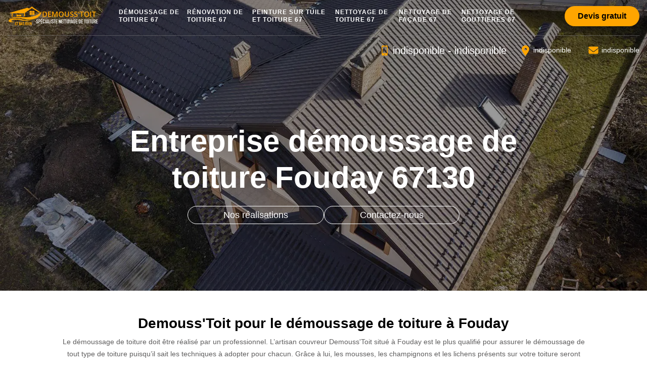

--- FILE ---
content_type: text/html; charset=UTF-8
request_url: https://www.demouss-toit-67.fr/entreprise-demoussage-toiture-fouday-67130
body_size: 5289
content:
<!DOCTYPE html>
<html dir="ltr" lang="fr-FR">
<head>
    <meta charset="UTF-8" />
    <meta name=viewport content="width=device-width, initial-scale=1.0, minimum-scale=1.0 maximum-scale=1.0">
    <meta http-equiv="content-type" content="text/html; charset=UTF-8" >
    <title>Entreprise démoussage de toiture à Fouday tel: 03.59.28.43.88</title>
        <meta name="description" content="Couvreur professionnel à Fouday 67130, Demouss'Toit a à sa disposition les matériels et équipements nécessaires pour effectuer un démoussage de votre toiture. Prestation pas cher">      
    <link rel="shortcut icon" href="/skins/default/images/favicon.ico" type="image/x-icon">
  <link rel="icon" href="/skins/default/images/favicon.ico" type="image/x-icon">
  <link href="/skins/default/css/style.css" rel="stylesheet" type="text/css"/>

  <link rel="preconnect" href="https://www.googletagmanager.com">
  <link rel="preconnect" href="https://nominatim.openstreetmap.org">    
</head>
<body class="Desktop ville bodyPage">
    
    <header class="headerTop">
      <div class="container">
        <nav class="row align-items-center justify-content-between">
          <div class="col-7 col-md-4 col-lg-2 text-center">
            <a href="/" title="logo-nettoyahe-67-demouss-toit" class="logo"><img loading="lazy" src="/skins/default/images/Logo-demouss-toit.png" alt="nettoyage-demouss-toit" width="500" height="120" /></a>
          </div>
          <div id="mobileN" class="col-lg-8"> 
            <ul class="nav-list">
                                  <li class="nav-item"><a href="/">Démoussage de toiture 67</a></li>
                                  <li class="nav-item"><a href="entreprise-renovation-toiture-bas-rhin-67">Rénovation de toiture 67</a></li>
                                  <li class="nav-item"><a href="entreprise-peinture-tuile-toiture-bas-rhin-67">Peinture sur tuile et toiture 67</a></li>
                                  <li class="nav-item"><a href="entreprise-nettoyage-toiture-bas-rhin-67">Nettoyage de toiture 67</a></li>
                                  <li class="nav-item"><a href="entreprise-nettoyage-facade-bas-rhin-67">Nettoyage de façade 67</a></li>
                                  <li class="nav-item"><a href="entreprise-nettoyage-gouttieres-bas-rhin-67">Nettoyage de gouttières 67</a></li>
                            </ul>
          </div>
          <div class="col-5 col-md-8 col-lg-2 text-right">
            <a id="demandeDevis" href="javascript:;" class="btn btn-devis">Devis gratuit</a>
            <!-- RDV form -->
              <div class="devis_toogle">
                  <div class="item_devis">
                      <form action="/message.php" method="post" id="contactF">
                          <input type="text" name="mail" id="mail" class="d-none" value="">
                          <div class="inline-b">
                              <label>
                                  <input type="text" name="nom" required="" placeholder="Nom" class="form-control">
                              </label>
                              <label>
                                  <input type="text" name="code_postal" required="" class="form-control" placeholder="Code postal">
                              </label>
                          </div>
                          <div class="inline-b">
                              <label>
                                  <input type="text" name="telephone" required="" placeholder="Téléphone" class="form-control">
                              </label>
                              <label>
                                  <input type="text" name="email" required="" placeholder="Adresse email" class="form-control">
                              </label>
                          </div>
                          <textarea name="message" class="form-control" placeholder="Message"></textarea>
                          <input type="submit" name="OK" value="Envoyer ma demande" class="btn btn-more">
                      </form>
                  </div>
              </div>
          </div>
        </nav>
        <div class="telTopBlock d-md-flex justify-content-between align-items-center">
          <div class="TelBlock">
            <i class="icon icon-phone-call"></i>
            <span>
              <a href="tel:indisponible" target="_blank">indisponible</a> - 
              <a href="tel:indisponible" target="_blank">indisponible</a>
            </span>
          </div>
          <div class="adressTop d-none d-lg-block">
            <i class="icon icon-map-pin"></i>indisponible
          </div>
          <div class="mailBlock d-none d-md-block">
            <i class="icon icon-mail"></i> <a href="mailto:indisponible" target="_blank">indisponible</a>
          </div>
        </div>
      </div>
    </header>
    <div class="banner" role="banner">
      <div class="container">
        <div class="textSlider text-center">
          <div>
            <h1>Entreprise démoussage de toiture Fouday 67130</h1>
            <div class="h-btn">
              <a class="header-realisation" href="/realisations">Nos réalisations</a>
              <a class="header-realisation" href="/contact">Contactez-nous</a>
            </div>
          </div>
        </div>
      </div>
      <div class="imgBanner" style="background-image: url(/skins/default/images/p/demoussage-de-toiture-67.webp"></div>
    </div>
    <div class="Contenu"><div class="container"><div class="Block Block0"><div class="row justify-content-center"><div class="col-lg-10"><div class="text-md-center mt-5 mb-3"><h2>Demouss'Toit pour le démoussage de toiture à Fouday</h2><p>Le démoussage de toiture doit être réalisé par un professionnel. L’artisan couvreur Demouss'Toit situé à Fouday est le plus qualifié pour assurer le démoussage de tout type de toiture puisqu’il sait les techniques à adopter pour chacun. Grâce à lui, les mousses, les champignons et les lichens présents sur votre toiture seront éliminés. Ces végétaux diminuent la qualité du revêtement. Il utilise un nettoyeur à basse pression pour enlever les traces noirâtres sur votre toit. Il applique un produit de haute qualité comme de l’anti-mousse pour retarder la prolifération de ces végétaux.</p></div><div class="advantagesBlock mt-5 mb-5"><div class="row"><div class="col-md-4"><div class="Ad_item"><span><img loading="lazy" src="/skins/default/images/img/best-price.svg" alt="Prix imbattables" width="40" height="40" /></span><strong>Prix imbattables <em>dans le 67</em></strong></div></div><div class="col-md-4"><div class="Ad_item"><span><img loading="lazy" src="/skins/default/images/img/devis-deplacement.svg" alt="Déplacement et devis gratuit" width="40" height="40" /></span><strong>Déplacement et devis  <em>gratuit</em></strong></div></div><div class="col-md-4"><div class="Ad_item"><span><img loading="lazy" src="/skins/default/images/img/artisans-Pfils.svg" alt="Artisan de p!re en fils" width="40" height="40" /></span><strong>Artisans de  <em>père en fils</em></strong></div></div></div></div></div></div></div><div class="Block Block1"><div class="row align-items-center"><div class="col-lg-5 mb-3 mb-lg-0"><img loading="lazy" src="/photos/4457817-demoussage-de-toiture-67130-1.jpg" alt="Demoussage de toiture  67130" width="558" height="560" /></div><div id="BlocItem" class="col-lg-7"><div><h2 class="toggle">Demouss'Toit offre un démoussage de toiture pas cher à Fouday</h2><p class="inner">Pour le démoussage de votre toiture, contactez un professionnel qui se trouve à votre proximité. Le couvreur situé dans votre ville propose un prix le plus abordable. N’hésitez pas à faire appel à l’artisan Demouss'Toit si vous êtes à Fouday pour entretenir votre toiture. Il propose un prix démoussage de toiture pas cher dans toute la région 67130. Comme il est expérimenté et a le savoir-faire suffisant, ses travaux sont réalisés rapidement et parfaitement. Réclamez un devis pour savoir le prix démoussage de toiture à Fouday.</p></div><hr class="mt-4 mb-4"></div></div></div><div class="Block Block2"><h2 class="toggle">Choisissez l’entreprise Demouss'Toit pour le démoussage de toiture à Fouday</h2><p class="inner">Notre entreprise de démoussage de toiture Demouss'Toit située à Fouday est un expert en travaux au niveau de cette structure. Nous connaissons tous les techniques pour rendre votre toiture dans son état initial. Grâce à leur savoir-faire, nos couvreurs savent traiter n’importe quel type les matériaux. Ils utilisent des brosses pour éradiquer complètement les végétaux. Ils appliquent de l’anti-mousse ou des fongicides afin d’empêcher la réapparition des mousses. Ainsi, votre toiture sera préservée, en étanche, résistant et a une vie plus durable.</p></div><div class="Block Block3"><div class="row justify-content-center"><div class="col-lg-10"><div class="block-text"><div class="text-md-center position-relative"><h2 class="toggle">L’artisan démoussage de toiture Demouss'Toit est un professionnel</h2><p class="inner">La prolifération des mousses et d’autres végétaux sont souvent présentes sur la toiture. Confiez le démoussage de votre toiture à l’artisan couvreur proche de chez vous. N’hésitez pas à contacter l’artisan démoussage de toiture Demouss'Toit si vous habitez à Fouday. Il est le plus recommandé par les habitants de cette ville grâce à son professionnalisme. Il reste attentif à chaque client et assure des travaux de haute qualité. Peu importe le type de toiture, il peut le démousser. Ensuite, il ajoute de l’anti-mousse pour éviter une réapparition vite de ces végétaux.</p></div></div></div></div></div><div class="Block Block4"><div class="row align-items-center"><div class="col-lg-5 mb-3 mb-lg-0"><img loading="lazy" src="/photos/4457817-demoussage-de-toiture-67130-4.jpg" alt="Demoussage de toiture  67130" width="558" height="560" /></div><div id="BlocItem" class="col-lg-7"><div><h2 class="toggle">Le tarif démoussage de toiture de Demouss'Toit</h2><p class="inner">Le tarif démoussage de toiture dépend des travaux à réaliser. Après le démoussage, l’application de produits comme de l’anti-mousse, le fongicide ou l’anti-vide est nécessaire. Mais, cela va aussi augmenter le prix. De même pour le traitement hydrofuge. Chez l’artisan couvreur Demouss'Toit qui se situe dans la ville de Fouday, il propose des tarifs abordables pour toutes les opérations inscrites dans le devis. Ses tarifs spéciaux avec les travaux de qualité sont pour les professionnels et les particuliers. Contactez-le donc pour prendre rendez-vous.</p></div><hr class="mt-4 mb-4"></div></div></div><div class="Block Block5"><h2 class="toggle">Pour le démoussage de tout types de tuile, Demouss'Toit est compétent</h2><p class="inner">Les tuiles sont des matériaux très fragiles. Afin de le protéger contre les diverses agressions, il est nécessaire de l’entretenir régulièrement pour empêcher sa dégradation. Le démoussage de tuile doit être réalisé correctement au moins deux fois par an. Sinon, les végétaux nuisibles comme les mousses, les lichens, les algues prolifèreront rapidement. Le couvreur Demouss'Toit peut assurer le démoussage de tuile à Fouday quel que soit le type. Comme ça, ce matériau sera en excellent état et dure plus longtemps.</p></div><div class="Block Block6"><h2 class="toggle">Artisan Demouss'Toit assure le démoussage de tuile en 67130</h2><p class="inner">L’artisan Demouss'Toit réalise le démoussage de tuile à Fouday. Il prend soin des tuiles des toits à forte pente ou plates. À cause des bouleversements climatiques, les mousses, les algues et les lichens peuvent se former sur les toitures en tuiles. Ensuite, ils vont retenir l’humidité. En conséquence, ces matériaux deviennent poreux et se craquellent. Afin d’éviter ce problème, il est indispensable de nettoyer et démousser le toit. Demouss'Toit incite ses clients d’entretenir régulièrement la couverture pour empêcher le développement des mousses.</p></div><div class="Block Block7"><h2 class="toggle">Couvreur Demouss'Toit intervient pour le démoussage de votre toiture</h2><p class="inner">La présence des mousses, des algues et d’autres champignons est très dangereuse pour l’étanchéité de la toiture. De plus, ces végétaux nuisent à la beauté de cette structure. En conséquence la maison perd de sa valeur. Pour éviter cela, éradiquer ces végétaux est la meilleure solution. Dans ce cas, faites appel à un professionnel tel que le couvreur pour démoussage de toiture Demouss'Toit situé à Fouday.Il est compétent car il a une formation solide, des années de pratique ainsi que d’une expérience professionnelle.</p></div><div class="Block Block8"><h2 class="toggle">L’artisan couvreur Demouss'Toit effectue le nettoyage de toit</h2><p class="inner">La toiture est un élément fondamental pour une maison. Elle rend cette dernière confortable pour les occupants. Chaque élément de la toiture est donc indispensable. C’est pourquoi, il faut faire un nettoyage régulier pour que chacun reste en bon état. Faites confiance à un professionnel pour effectuer cette opération. Pour vous les habitants de la ville de Fouday, fiez-vous à l’artisan couvreur Demouss'Toit. Le nettoyeur à basse pression lui permet d’enlever les divers détritus. Il applique aussi de l’anti-mousse pour retarder le développement des végétaux nuisibles.</p></div></div></div><div class="section1_"><div class="container"></div></div><div class="categorie_ pt-5 pb-5"><div class="container"><div class="categorieSub">Demouss'Toit</div><b class="Titre h2">Nos domaines de compétence</b><div class="categorie-item"><div class="carousel-categorie"><div class="blockCategorie"><a href="/" style="background-image: url(/skins/default/images/p/cat-demoussage-de-toiture-demouss-toit.webp" alt="demoussage-de-toiture-67"><span>Démoussage de toiture 67</span></a></div><div class="blockCategorie"><a href="entreprise-renovation-toiture-bas-rhin-67" style="background-image: url(/skins/default/images/p/cat-renovation-de-toiture-demouss-toit.webp" alt="renovation-de-toiture-67"><span>Rénovation de toiture 67</span></a></div><div class="blockCategorie"><a href="entreprise-peinture-tuile-toiture-bas-rhin-67" style="background-image: url(/skins/default/images/p/cat-peinture-sur-tuile-et-toiture-demouss-toit.webp" alt="peinture-sur-tuile-et-toiture-67"><span>Peinture sur tuile et toiture 67</span></a></div><div class="blockCategorie"><a href="entreprise-nettoyage-toiture-bas-rhin-67" style="background-image: url(/skins/default/images/p/cat-nettoyage-de-toiture-demouss-toit.webp" alt="nettoyage-de-toiture-67"><span>Nettoyage de toiture 67</span></a></div><div class="blockCategorie"><a href="entreprise-nettoyage-facade-bas-rhin-67" style="background-image: url(/skins/default/images/p/cat-nettoyage-de-facade-demouss-toit.webp" alt="nettoyage-de-facade-67"><span>Nettoyage de façade 67</span></a></div><div class="blockCategorie"><a href="entreprise-nettoyage-gouttieres-bas-rhin-67" style="background-image: url(/skins/default/images/p/cat-nettoyage-de-gouttieres-demouss-toit.webp" alt="nettoyage-de-gouttieres-67"><span>Nettoyage de gouttières 67</span></a></div></div></div></div></div><div class="section2_ pt-5 pb-5"><div class="container"></div></div><div class="section3_"><div class="container"></div></div><div class="section4_ pt-5 pb-5"><div class="container"><div class="row"><div id="leftText" class="col-lg-6"></div><div id="rightText" class="col-lg-6"></div></div><div class="row"><div id="leftText1" class="col-lg-6"></div><div id="rightText1" class="col-lg-6"></div></div><div class="row"><div id="leftText2" class="col-lg-10"></div></div></div></div>


    <div class="Prefooter"><div class="container"><div class="row align-items-center"><div class="col-lg-5 mb-4 mb-lg-0"><div class="rappel-immediat d-xl-flex align-items-center"><strong>On vous rappel gratuitement</strong><form action="/message.php" method="post" id="rappel_immediat"><input type="text" name="mail" id="mail2" value=""><input type="hidden" name="type" value="rappel"><input type="text" name="numtel" required="" placeholder="Votre n° de tél ..." class="form-control"><input type="submit" name="OK" value="OK" class="btn btn-submit"></form></div></div><div class="col-lg-7"><div class="d-md-flex justify-content-center justify-content-lg-end align-items-center"><div class="mailBlock d-flex"><i class="icon icon-mail"></i> <a href="mailto:indisponible" target="_blank">indisponible</a></div><div class="TelBlock d-flex"><i class="icon icon-phone-call"></i><span><a href="tel:indisponible" target="_blank">indisponible</a> -<a href="tel:indisponible" target="_blank">indisponible</a></span></div></div></div></div></div></div><div class="footer"><div class="Services"><div class="container"><div class="row"><div class="col-xl-8"><b class="Titre">Autres services</b><div class="Liens"><a href="/entreprise-renovation-toiture-fouday-67130">Rénovation de toiture Fouday</a><a href="/entreprise-decapage-toiture-fouday-67130">Décapage de toiture Fouday</a><a href="/entreprise-peinture-tuile-toiture-fouday-67130">Peinture sur tuile et toiture Fouday</a><a href="/entreprise-nettoyage-toiture-fouday-67130">Nettoyage de toiture Fouday</a><a href="/entreprise-nettoyage-facade-fouday-67130">Nettoyage de façade Fouday</a><a href="/entreprise-nettoyage-gouttieres-fouday-67130">Nettoyage de gouttières Fouday</a><a href="/entreprise-nettoyage-pignon-fouday-67130">Nettoyage de pignon Fouday</a></div></div></div></div></div></div><div class="copyright"><div class="container"><div class="d-md-flex justify-content-between"><p class="mb-0"><span>© 2024 - 2026 Tout droit réservé</span>  - <a href="/mentions-legales" title="Mentions légales">Mentions légales</a></p><p class="adresse mb-0"><i class="icon icon-map-pin"></i>indisponible</p></div></div></div>

</body>
<script src="/js/jquery-3.6.0.min.js"></script>
<script src="/js/scripts.js"></script>
<script src="skins/default/js/slick.min.js"></script>


<script type="text/javascript">   
    var Support = 'Desktop';
    $(document).ready(function(){
    // Js lancés une fois la page chargée
      
              initAnalytics('_');
    
    $(window).scroll(function(){
      if ($(this).scrollTop() > 50) {
         $('.bodyPage').addClass('scrolled');
      } else {
         $('.bodyPage').removeClass('scrolled');
      }
    });
        // Append the mobile icon nav
        $('.headerTop nav').find('.col-5').append($('<div class="nav-mobile">MENU <i class="icon icon-menu"></i></div>'));
        $('.nav-mobile').click(function(){
            $('#mobileN').toggle();
        });
    
        $('.homeslider').slick({
          arrows:false,
          fade:true,
          speed:1000,
          autoplay: true,
          autoplaySpeed: 3000,
          pauseOnHover:false,
        });

        $('.carousel-categorie').slick({
          arrows:false,
          speed:800,
          autoplay: true,
          slidesToShow: 5,
          slidesToScroll: 1,
          autoplaySpeed: 3000,
          responsive: [
            {
              breakpoint: 1024,
              settings: {
                slidesToShow: 3,
                slidesToScroll: 3
              }
            },
            {
              breakpoint: 767,
              settings: "unslick"
            }
          ]
        });

        //RDV
        $( "#demandeDevis" ).on( "click", function() {
            $( ".devis_toogle" ).toggleClass( "open-form");
        });

        //accordeon
        // $('.accordion').append($('.Block1, .Block2, .Block3, .Block4, .Block5, .Block6, .Block7, .Block8, .Block9, .Block10'));
        $('.section1_').find('.container').append($('.Block1'));
        $('.section1_').find('#BlocItem').append($('.Block2'));
        $('.section2_').find('.container').append($('.Block3'));
        $('.section3_').find('.container').append($('.Block4'));
        $('.section3_').find('#BlocItem').append($('.Block5'));
        $('.section4_').find('#leftText').append($('.Block6'));
        $('.section4_').find('#rightText').append($('.Block7'));
        $('.section4_').find('#leftText1').append($('.Block8'));
        $('.section4_').find('#rightText1').append($('.Block9'));
        $('.section4_').find('#leftText2').append($('.Block10'));


        //Map
        // initMap('France',16);
    });
  </script>
</html>


--- FILE ---
content_type: image/svg+xml
request_url: https://www.demouss-toit-67.fr/skins/default/images/img/toiture2.svg
body_size: 2638
content:
<?xml version="1.0"?>
<svg xmlns="http://www.w3.org/2000/svg" xmlns:xlink="http://www.w3.org/1999/xlink" xmlns:svgjs="http://svgjs.com/svgjs" version="1.1" width="512" height="512" x="0" y="0" viewBox="0 0 510.549 510.549" style="enable-background:new 0 0 512 512" xml:space="preserve" class=""><g>
<g xmlns="http://www.w3.org/2000/svg" transform="translate(1 1)">
	<g>
		<path d="M507.508,5.528c-1.707-2.56-4.267-3.413-6.827-3.413H364.148H224.201c-0.756,0-1.509,0.084-2.243,0.232    c-0.64-0.142-1.309-0.232-2.023-0.232h-0.853H82.548h-1.707c-4.267,0-7.68,2.56-8.533,5.973l-10.24,49.493    c-0.219,1.313-0.437,2.627-0.642,3.954l-19.838,95.886c-0.356,1.71-0.631,3.42-0.87,5.129l-19.11,93.958    c-0.22,0.517-0.39,1.054-0.5,1.607L0.628,358.808c-4.267,20.48,0,40.96,11.093,58.027c11.093,17.067,28.16,29.013,48.64,32.427    c5.12,0.853,10.24,1.707,15.36,1.707c15.36,0,29.867-4.267,41.813-12.8c6.991-4.544,13.105-10.105,18.202-16.478    c2.198,7.534,5.522,14.773,9.958,21.597c11.093,17.067,28.16,29.013,48.64,33.28c5.12,0.853,10.24,1.707,15.36,1.707    c14.507,0,29.013-4.267,42.667-12.8c6.625-4.306,12.466-9.522,17.398-15.479c7.416,26.747,29.184,48.739,58.548,54.732    c5.12,0.853,10.24,1.707,15.36,1.707c14.507,0,29.013-4.267,43.52-13.653c17.067-11.093,29.013-28.16,33.28-48.64l20.48-99.84    c0.214-1.285,0.159-2.516-0.11-3.653l17.192-84.529c1.413-3.743,2.559-7.632,3.398-11.658l20.48-99.84    c0.082-0.491,0.113-0.971,0.119-1.445l19.507-96.689v-0.853c0.122-0.731,0.148-1.441,0.106-2.129l7.574-30.297    C510.068,10.648,509.214,8.088,507.508,5.528z M110.656,331.863c-0.499,0.125-1.003,0.232-1.506,0.344    c-0.451,0.1-0.9,0.207-1.353,0.297c-0.639,0.127-1.283,0.236-1.928,0.341c-0.276,0.046-0.552,0.098-0.829,0.14    c-6.725,1.003-13.735,0.853-20.786-0.631c-19.13-3.524-34.096-16.259-41.932-32.765c-5.192-11.343-6.917-24.562-4.148-38.062    c0.211-1.264,0.159-2.476-0.099-3.598l10.339-49.309c10.24,20.48,29.013,35.84,53.76,40.96    c22.77,4.217,46.368-1.574,63.392-15.712l-9.793,48.147c-0.758,1.01-1.299,2.169-1.546,3.405l-1.888,9.284    c-7.021,18.365-22.39,31.951-40.669,36.884C111.332,331.68,110.995,331.778,110.656,331.863z M438.388,178.755    c-9.293,5.808-19.773,9.237-30.362,9.763c-4.605,0.143-9.298-0.237-14.012-1.23c-29.213-6.15-50.104-32.386-48.969-61.236    c0.025-0.438,0.071-0.878,0.106-1.317l1.929-9.98c0.074-0.443,0.113-0.868,0.137-1.285l13.516-52.475    c0.445,0.89,0.896,2.014,1.582,3.246c0.58,1.211,1.186,2.408,1.831,3.58c9.387,18.773,26.453,31.573,46.08,35.84    c1.165,0.166,2.291,0.331,3.404,0.491c18.842,3.449,38.294-0.08,54.623-9.878c2.56-0.853,4.267-2.56,6.827-4.267l-10.24,51.2    C461.428,156.568,452.041,170.221,438.388,178.755z M263.454,351.128c-13.653,8.533-29.867,11.947-45.227,8.533    c-28.325-5.963-48.182-30.809-48.203-58.611c1.218-3.389,2.223-6.893,2.977-10.509l10.52-51.723    c10.454,18.643,28.718,33.159,51.773,38.923c23.04,4.267,46.933-1.707,64-16.213l-11.093,52.907    c-2.499,11.247-7.756,21.569-15.746,29.646C269.752,346.695,266.757,349.064,263.454,351.128z M308.681,212.888    c-3.927,18.651-16.048,33.617-31.801,41.681c-11.249,5.314-24.213,7.158-37.319,4.399c-28.346-5.968-48.213-30.846-48.205-58.673    l2.125-10.447c0.084-0.506,0.116-1,0.12-1.486l9.746-51.385c10.339,19.199,28.898,34.176,52.428,39.218    c23.04,4.267,46.933-1.707,64-16.213L308.681,212.888z M330.014,113.048l-1.405,6.909c-9.921,27.207-38.88,44.568-68.568,38.318    c-29.579-6.227-50.625-33.047-48.914-62.321l1.128-5.945v-0.853l10.931-54.657c10.436,20.52,29.632,35.936,53.069,41.003    c5.12,0.853,9.387,1.707,14.507,1.707c19.04,0,37.852-7.251,52.781-19.174L330.014,113.048z M196.772,81.942    c-0.332,0.662-0.585,1.363-0.731,2.092l-1.457,7.164c-4.086,13.109-12.131,24.582-24.143,32.089    c-13.653,8.533-29.867,11.947-45.227,8.533c-14.728-3.222-27.462-11.662-36.076-23.168C79.718,95.571,75.559,78.83,79.134,61.848    l6.847-34.236c12.855,12.887,33.388,25.703,56.299,25.703c19.097,0,44.465-7.07,63.612-18.803L196.772,81.942z M96.865,139.068    c7.441,4.734,15.812,8.393,24.936,10.674c23.04,4.267,46.933-1.707,64-16.213l-11.093,52.907    c-3.413,15.36-11.947,29.013-25.6,37.547c-9.665,6.041-20.613,9.499-31.633,9.803c-3.92-0.021-7.897-0.43-11.887-1.27    c-32.427-6.827-53.76-38.4-46.933-70.827c0.211-1.264,0.159-2.476-0.099-3.598l10.338-49.305    C75.315,121.219,85.029,131.734,96.865,139.068z M422.174,341.741c-3.413,15.36-11.947,29.013-25.6,37.547    c-9.654,6.034-20.589,9.492-31.596,9.803c-3.932-0.017-7.921-0.427-11.924-1.269c-30.361-6.392-50.995-34.479-47.897-64.648    c0.704-2.296,1.318-4.638,1.817-7.032l10.208-50.192c0.917,1.697,2.18,3.289,3.445,5.818c11.093,17.067,28.16,29.013,48.64,33.28    c19.99,3.702,40.619-0.309,56.878-10.909c0.667-0.342,1.335-0.684,2.002-1.037c1.713-1.113,3.359-2.303,4.966-3.534    L422.174,341.741z M443.508,240.195c-4.846,23.019-22.168,40.434-43.408,46.167c-0.34,0.091-0.678,0.19-1.019,0.275    c-0.496,0.125-0.998,0.231-1.499,0.343c-0.453,0.101-0.904,0.208-1.358,0.298c-0.641,0.127-1.286,0.236-1.933,0.342    c-0.274,0.046-0.548,0.098-0.823,0.139c-6.725,1.003-13.736,0.853-20.787-0.631c-6.651-1.478-12.98-3.92-18.714-7.318    c-0.084-0.05-0.17-0.098-0.253-0.148c-0.627-0.376-1.242-0.771-1.854-1.171c-0.234-0.153-0.471-0.301-0.702-0.457    c-0.589-0.396-1.168-0.808-1.742-1.226c-0.185-0.134-0.372-0.265-0.555-0.401c-5.353-3.997-10.022-8.954-13.725-14.879    c-6.805-10.888-10.34-23.403-9.768-35.816l1.437-7.066c0.222-0.779,0.448-1.555,0.65-2.345l10.003-51.756    c10.363,19.865,28.869,33.95,53.143,39.809c23.04,4.267,46.933-1.707,64-16.213l-10.565,50.388    C443.804,239.064,443.623,239.621,443.508,240.195z M485.017,40.511c-0.242,0.549-0.431,1.12-0.549,1.71v0.853    c-3.413,15.36-12.8,28.16-25.6,35.84c-13.653,8.533-29.867,11.093-44.373,7.68c-15.36-2.56-27.307-11.947-34.987-26.453    c-6.827-11.947-9.387-26.453-7.68-40.96h117.76L485.017,40.511z M353.054,19.181c-11.947,27.307-44.373,46.08-73.387,40.107    c-21.333-4.267-38.4-19.627-44.373-40.107H353.054z M198.601,19.181c-16.213,10.24-39.253,17.067-56.32,17.067    c-14.507,0-29.867-7.68-40.107-17.067H198.601z M108.148,424.515c-13.653,8.533-29.867,11.947-45.227,8.533    s-29.013-11.947-37.547-25.6c-8.533-13.653-11.947-29.867-8.533-45.227l11.093-52.907c1.143,2.191,2.408,4.319,3.759,6.396    c0.151,0.236,0.294,0.478,0.448,0.712c0.047,0.071,0.098,0.14,0.146,0.211c5.374,8.116,12.285,15.234,20.444,20.856    c8.202,5.77,17.667,10.174,28.11,12.785c15.165,2.808,30.7,1.179,44.414-4.399c4.923-1.804,9.747-4.04,14.466-6.694    c1.431-0.93,2.811-1.917,4.168-2.929l-10.142,49.862c-0.115,0.69-0.199,1.377-0.297,2.065    C129.864,403.043,121.439,416.207,108.148,424.515z M242.121,451.821c-13.653,8.533-29.867,11.947-45.227,8.533    c-15.36-3.413-29.013-11.947-37.547-25.6s-11.947-29.867-8.533-45.227l11.176-52.752c10.257,20.397,28.99,34.845,51.97,39.952    c4.004,0.834,8.007,1.331,11.986,1.526c1.409,0.112,2.818,0.181,4.227,0.181c14.507,0,29.013-4.267,43.52-13.653    c1.714-1.114,3.361-2.304,4.969-3.536l-10.943,53.03C264.308,429.635,255.774,443.288,242.121,451.821z M401.694,441.581    c-3.413,15.36-11.947,29.013-25.6,37.547s-29.867,11.947-45.227,8.533c-15.36-3.413-29.013-11.947-37.547-25.6    c-7.146-11.433-10.683-24.661-9.646-37.68c0.773-2.458,1.43-4.975,1.966-7.547l10.679-52.058    c10.331,20.053,28.907,35.063,52.468,40.112c23.04,4.267,46.933-1.707,64-16.213L401.694,441.581z" fill="#ffa500" data-original="#000000" style="" class=""/>
	</g>
</g>
<g xmlns="http://www.w3.org/2000/svg">
</g>
<g xmlns="http://www.w3.org/2000/svg">
</g>
<g xmlns="http://www.w3.org/2000/svg">
</g>
<g xmlns="http://www.w3.org/2000/svg">
</g>
<g xmlns="http://www.w3.org/2000/svg">
</g>
<g xmlns="http://www.w3.org/2000/svg">
</g>
<g xmlns="http://www.w3.org/2000/svg">
</g>
<g xmlns="http://www.w3.org/2000/svg">
</g>
<g xmlns="http://www.w3.org/2000/svg">
</g>
<g xmlns="http://www.w3.org/2000/svg">
</g>
<g xmlns="http://www.w3.org/2000/svg">
</g>
<g xmlns="http://www.w3.org/2000/svg">
</g>
<g xmlns="http://www.w3.org/2000/svg">
</g>
<g xmlns="http://www.w3.org/2000/svg">
</g>
<g xmlns="http://www.w3.org/2000/svg">
</g>
</g></svg>
